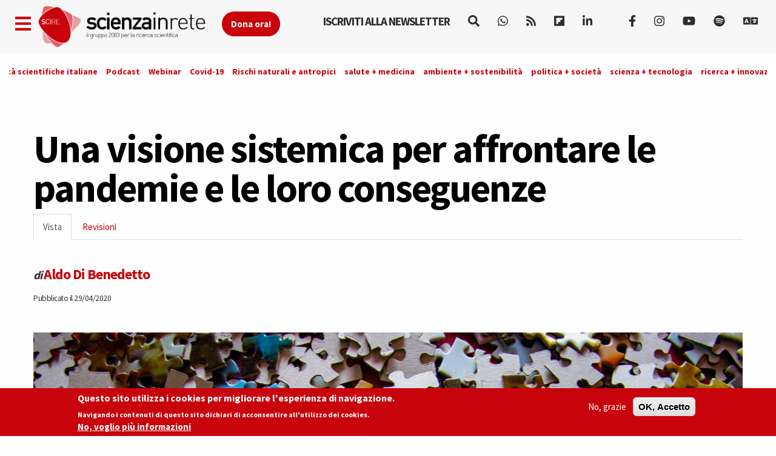

--- FILE ---
content_type: text/html; charset=utf-8
request_url: https://www.scienzainrete.it/articolo/visione-sistemica-affrontare-le-pandemie-e-le-loro-conseguenze/aldo-di-benedetto/2020-04-29
body_size: 16958
content:
<!DOCTYPE html>
<html lang="it" dir="ltr" prefix="content: http://purl.org/rss/1.0/modules/content/ dc: http://purl.org/dc/terms/ foaf: http://xmlns.com/foaf/0.1/ rdfs: http://www.w3.org/2000/01/rdf-schema# sioc: http://rdfs.org/sioc/ns# sioct: http://rdfs.org/sioc/types# skos: http://www.w3.org/2004/02/skos/core# xsd: http://www.w3.org/2001/XMLSchema#">
<head>
  <link rel="profile" href="https://www.w3.org/1999/xhtml/vocab" />
  <link rel="alternate" type="application/rss+xml" href="https://www.scienzainrete.it/rss" />

  <meta charset="utf-8">
  <meta name="viewport" content="width=device-width, initial-scale=1.0">
  <meta http-equiv="Content-Type" content="text/html; charset=utf-8" />
<link rel="apple-touch-icon" sizes="57x57" href="/files/favicons/apple-touch-icon-57x57.png"/>
<link rel="apple-touch-icon" sizes="60x60" href="/files/favicons/apple-touch-icon-60x60.png"/>
<link rel="apple-touch-icon" sizes="72x72" href="/files/favicons/apple-touch-icon-72x72.png"/>
<link rel="apple-touch-icon" sizes="76x76" href="/files/favicons/apple-touch-icon-76x76.png"/>
<link rel="apple-touch-icon" sizes="114x114" href="/files/favicons/apple-touch-icon-114x114.png"/>
<link rel="apple-touch-icon" sizes="120x120" href="/files/favicons/apple-touch-icon-120x120.png"/>
<link rel="apple-touch-icon" sizes="144x144" href="/files/favicons/apple-touch-icon-144x144.png"/>
<link rel="apple-touch-icon" sizes="152x152" href="/files/favicons/apple-touch-icon-152x152.png"/>
<link rel="apple-touch-icon" sizes="180x180" href="/files/favicons/apple-touch-icon-180x180.png"/>
<link rel="icon" type="image/png" href="/files/favicons/favicon-32x32.png" sizes="32x32"/>
<link rel="icon" type="image/png" href="/files/favicons/android-chrome-192x192.png" sizes="192x192"/>
<link rel="icon" type="image/png" href="/files/favicons/favicon-16x16.png" sizes="16x16"/>
<link rel="manifest" href="/files/favicons/manifest.json"/>
<link rel="mask-icon" href="/files/favicons/safari-pinned-tab.svg" color="#c9020b"/>
<meta name="msapplication-TileColor" content="#da532c"/>
<meta name="msapplication-TileImage" content="/files/favicons/mstile-144x144.png"/>
<meta name="theme-color" content="#ffffff"/>
<script type="text/x-mathjax-config">
MathJax.Hub.Config({
  extensions: ['tex2jax.js'],
  jax: ['input/TeX','output/HTML-CSS'],
  tex2jax: {
    inlineMath: [ ['$','$'], ['\\(','\\)'] ],
    processEscapes: true,
    processClass: 'tex2jax',
    ignoreClass: 'html'
  },
  showProcessingMessages: false,
  messageStyle: 'none'
});
</script><script type="application/ld+json">{
    "@context": "https://schema.org",
    "@graph": [
        {
            "@type": "NewsArticle",
            "author": {
                "@type": "Person",
                "name": "Aldo Di Benedetto"
            },
            "publisher": {
                "@type": "Organization",
                "name": "Scienza in rete",
                "url": "https://www.scienzainrete.it",
                "logo": {
                    "@type": "ImageObject",
                    "url": "https://www.scienzainrete.it/files/logo-01_3.png"
                }
            },
            "image": {
                "@type": "ImageObject",
                "representativeOfPage": "True",
                "url": "http://www.scienzainrete.it/files/styles/molto_grande/public/assorted-puzzle-game-1586951.jpg?itok=0e2lccD7"
            },
            "mainEntityOfPage": "https://www.scienzainrete.it/articolo/visione-sistemica-affrontare-le-pandemie-e-le-loro-conseguenze/aldo-di-benedetto/2020-04-29"
        }
    ]
}</script>
<meta name="description" content="La tempesta sanitaria mondiale, emersa con l’attuale pandemia da virus Sars-Cov-2, esprime la quintessenza di una crisi ecologica e sanitaria convergenti, che ha colpito inesorabilmente tutti gli stati, in particolare il nord dell’Italia." />
<meta name="keywords" content="Ambiente, Salute, Società" />
<meta name="robots" content="follow, index" />
<meta name="news_keywords" content="Ambiente, Salute, Società" />
<meta name="rating" content="general" />
<meta name="generator" content="Drupal 7 (https://www.drupal.org)" />
<link rel="image_src" href="https://www.scienzainrete.it/files/assorted-puzzle-game-1586951.jpg" />
<link rel="canonical" href="https://www.scienzainrete.it/articolo/visione-sistemica-affrontare-le-pandemie-e-le-loro-conseguenze/aldo-di-benedetto/2020-04-29" />
<link rel="shortlink" href="https://www.scienzainrete.it/node/18888" />
<meta http-equiv="content-language" content="it" />
<meta property="fb:app_id" content="166435043758" />
<meta property="og:site_name" content="Scienza in rete" />
<meta property="og:type" content="article" />
<meta property="og:title" content="Una visione sistemica per affrontare le pandemie e le loro conseguenze" />
<meta property="og:url" content="https://www.scienzainrete.it/articolo/visione-sistemica-affrontare-le-pandemie-e-le-loro-conseguenze/aldo-di-benedetto/2020-04-29" />
<meta property="og:description" content="La tempesta sanitaria mondiale, emersa con l’attuale pandemia da virus Sars-Cov-2, esprime la quintessenza di una crisi ecologica e sanitaria convergenti, che ha colpito inesorabilmente tutti gli stati, in particolare il nord dell’Italia." />
<meta property="og:updated_time" content="2023-02-15T10:17:40+01:00" />
<meta property="og:image" content="http://www.scienzainrete.it/files/styles/molto_grande/public/assorted-puzzle-game-1586951.jpg?itok=0e2lccD7" />
<meta property="og:image:secure_url" content="https://www.scienzainrete.it/files/styles/molto_grande/public/assorted-puzzle-game-1586951.jpg?itok=0e2lccD7" />
<meta name="twitter:card" content="summary" />
<meta name="twitter:url" content="https://www.scienzainrete.it/articolo/visione-sistemica-affrontare-le-pandemie-e-le-loro-conseguenze/aldo-di-benedetto/2020-04-29" />
<meta name="twitter:title" content="Una visione sistemica per affrontare le pandemie e le loro conseguenze" />
<meta name="twitter:description" content="La tempesta sanitaria mondiale, emersa con l’attuale pandemia da virus Sars-Cov-2, esprime la quintessenza di una crisi ecologica e sanitaria convergenti, che ha colpito inesorabilmente tutti gli" />
<meta property="article:author" content="Aldo Di Benedetto" />
<meta property="article:tag" content="Ambiente" />
<meta property="article:tag" content="Salute" />
<meta property="article:tag" content="Società" />
<meta property="article:published_time" content="2020-04-29T07:31:17+02:00" />
<meta property="article:modified_time" content="2023-02-15T10:17:40+01:00" />

<!-- Facebook Pixel Code -->
<script type='text/javascript'>
!function(f,b,e,v,n,t,s){if(f.fbq)return;n=f.fbq=function(){n.callMethod?
n.callMethod.apply(n,arguments):n.queue.push(arguments)};if(!f._fbq)f._fbq=n;
n.push=n;n.loaded=!0;n.version='2.0';n.queue=[];t=b.createElement(e);t.async=!0;
t.src=v;s=b.getElementsByTagName(e)[0];s.parentNode.insertBefore(t,s)}(window,
document,'script','https://connect.facebook.net/en_US/fbevents.js');
</script>
<!-- End Facebook Pixel Code -->
<script type='text/javascript'>
  fbq('init', '123237676062520', [], {
    "agent": "pldrupal-7-7.97"
});
</script><script type='text/javascript'>
  fbq('track', 'PageView', []);
</script>
<!-- Facebook Pixel Code -->
<noscript>
<img height="1" width="1" style="display:none" alt="fbpx"
src="https://www.facebook.com/tr?id=123237676062520&ev=PageView&noscript=1" />
</noscript>
<!-- End Facebook Pixel Code -->
  <title>Una visione sistemica per affrontare le pandemie e le loro conseguenze | Scienza in rete</title>
  <style>
@import url("https://www.scienzainrete.it/modules/system/system.base.css?t638o2");
</style>
<style>
@import url("https://www.scienzainrete.it/modules/field/theme/field.css?t638o2");
@import url("https://www.scienzainrete.it/sites/all/modules/google_cse/google_cse.css?t638o2");
@import url("https://www.scienzainrete.it/modules/node/node.css?t638o2");
@import url("https://www.scienzainrete.it/sites/all/modules/calendar/css/calendar_multiday.css?t638o2");
@import url("https://www.scienzainrete.it/sites/all/modules/views/css/views.css?t638o2");
@import url("https://www.scienzainrete.it/sites/all/modules/ckeditor/css/ckeditor.css?t638o2");
</style>
<style media="screen">
@import url("https://www.scienzainrete.it/sites/all/modules/reading_progress_bar/css/reading_progress_bar.css?t638o2");
</style>
<style media="screen">progress.reading-progress-bar{color:#c9020b;height:3px;background-color:transparent;border:none;}progress.reading-progress-bar::-webkit-progress-value{background-color:#c9020b;}progress.reading-progress-bar::-moz-progress-bar{background-color:#c9020b;}progress.reading-progress-bar::-webkit-progress-bar{background-color:transparent;}
</style>
<style>
@import url("https://www.scienzainrete.it/sites/all/modules/ctools/css/ctools.css?t638o2");
@import url("https://www.scienzainrete.it/sites/all/modules/lightbox2/css/lightbox.css?t638o2");
@import url("https://www.scienzainrete.it/sites/all/modules/eu_cookie_compliance/css/eu_cookie_compliance.css?t638o2");
@import url("https://www.scienzainrete.it/sites/all/modules/ajax_loader/css/throbber-general.css?t638o2");
@import url("https://www.scienzainrete.it/sites/all/modules/ajax_loader/css/three-bounce.css?t638o2");
@import url("https://www.scienzainrete.it/sites/all/libraries/mmenu/main/src/css/jquery.mmenu.all.css?t638o2");
@import url("https://www.scienzainrete.it/sites/all/libraries/mmenu/icomoon/icomoon.css?t638o2");
@import url("https://www.scienzainrete.it/sites/all/modules/demade/mmenu/css/mm-scire.css?t638o2");
@import url("https://www.scienzainrete.it/files/ctools/css/8eca01383724d7ac5ad2d88478a50090.css?t638o2");
</style>
<link type="text/css" rel="stylesheet" href="https://cdn.jsdelivr.net/combine/npm/bootswatch@3.4.1/cosmo/bootstrap.min.css,npm/bootswatch@3.4.1/cosmo/bootstrap.min.css" media="all" />
<link type="text/css" rel="stylesheet" href="https://cdn.jsdelivr.net/npm/@unicorn-fail/drupal-bootstrap-styles@0.0.2/dist/3.3.1/7.x-3.x/drupal-bootstrap.css" media="all" />
<style>
@import url("https://www.scienzainrete.it/sites/all/themes/scire_bootstrap/css/style.css?t638o2");
</style>
  <link href="https://fonts.googleapis.com/css?family=Comfortaa" rel="stylesheet">
  <!-- HTML5 element support for IE6-8 -->
  <!--[if lt IE 9]>
    <script src="https://cdn.jsdelivr.net/html5shiv/3.7.3/html5shiv-printshiv.min.js"></script>
  <![endif]-->
  <!-- Global site tag (gtag.js) - Google Analytics -->
<script async src="https://www.googletagmanager.com/gtag/js?id=G-BB33F7RRWL"></script>
<script>
  window.dataLayer = window.dataLayer || [];
  function gtag(){dataLayer.push(arguments);}
  gtag('js', new Date());

  gtag('config', 'G-BB33F7RRWL');
</script>
  <script src="https://www.scienzainrete.it/files/js/js_LQgbblu7c_h9KRpOCcRbLj7L_JQNpJjwmFjpnR-asO8.js"></script>
<script src="https://www.scienzainrete.it/files/js/js_s5koNMBdK4BqfHyHNPWCXIL2zD0jFcPyejDZsryApj0.js"></script>
<script src="https://www.scienzainrete.it/files/js/js_wjF7BtyX6toqhTOmp5jE5oltQakhgq4xferoctCuFZw.js"></script>
<script src="https://cdn.jsdelivr.net/bootstrap/3.3.5/js/bootstrap.min.js"></script>
<script src="https://www.scienzainrete.it/files/js/js_7U1Wi9aUkCSZfb8-VWNoZg-u3eiOZk895BgYZzW9EaE.js"></script>
<script src="https://www.scienzainrete.it/files/js/js_tZLTxsJ_nVUPv4T3DVsP6WW32oM7N5p8KmEy3wNUfEg.js"></script>
<script src="https://www.scienzainrete.it/files/googleanalytics/js?t638o2"></script>
<script>window.dataLayer = window.dataLayer || [];function gtag(){dataLayer.push(arguments)};gtag("js", new Date());gtag("set", "developer_id.dMDhkMT", true);gtag("config", "G-294095521", {"data_pubblicazione":"2020-04-29","autori":"Aldo Di Benedetto","sezione":"Covid-19","groups":"default","anonymize_ip":true,"page_path":location.pathname + location.search + location.hash,"link_attribution":true,"allow_ad_personalization_signals":false});(function(w,d,s,l,i){w[l]=w[l]||[];w[l].push({'gtm.start':
new Date().getTime(),event:'gtm.js'});var f=d.getElementsByTagName(s)[0],
j=d.createElement(s),dl=l!='dataLayer'?'&l='+l:'';j.async=true;j.src=
'//www.googletagmanager.com/gtm.js?id='+i+dl;f.parentNode.insertBefore(j,f);
})(window,document,'script','dataLayer','GTM-NHMGCG');</script>
<script src="https://www.scienzainrete.it/files/js/js_B29YcOWJ5TZQAkZpRYUJ-c00l2vJTag9msifXVUlSnE.js"></script>
<script>var _paq = _paq || [];(function(){var u=(("https:" == document.location.protocol) ? "https://matomo.stage-zadig.it/" : "http://matomo.stage-zadig.it/");_paq.push(["setSiteId", "2"]);_paq.push(["setTrackerUrl", u+"matomo.php"]);_paq.push(["setDoNotTrack", 1]);_paq.push(["trackPageView"]);_paq.push(["setIgnoreClasses", ["no-tracking","colorbox"]]);_paq.push(["enableLinkTracking"]);var d=document,g=d.createElement("script"),s=d.getElementsByTagName("script")[0];g.type="text/javascript";g.defer=true;g.async=true;g.src=u+"matomo.js";s.parentNode.insertBefore(g,s);})();</script>
<script src="https://www.scienzainrete.it/files/js/js_N23fS6ooC-uvOJ2j7mtuBbVQeGAvoXnACb9oAiqrOPE.js"></script>
<script src="https://cdnjs.cloudflare.com/ajax/libs/mathjax/2.7.0/MathJax.js?config=TeX-AMS-MML_HTMLorMML"></script>
<script src="https://www.scienzainrete.it/files/js/js_nnrDLPtEwjhykCqln7w2F5sUqrw67-r2DkNQYFwfowc.js"></script>
<script src="https://www.scienzainrete.it/files/js/js_yFxnr9ekowPwcc7Lx3BmhtClTCEjkI9ekSBXn5DkoEQ.js"></script>
<script src="https://www.scienzainrete.it/files/js/js_mBQQnv2jfT7hV2YFgICrM1KFECoRoI4UlzREm5pJWyg.js"></script>
<script>jQuery.extend(Drupal.settings, {"basePath":"\/","pathPrefix":"","setHasJsCookie":0,"ajaxPageState":{"theme":"scire_bootstrap","theme_token":"iQmAVmiuJOFYSeZSE3xJz7BBIowVA7vuQl3vAfdFN6A","jquery_version":"1.10","js":{"sites\/all\/modules\/reading_progress_bar\/js\/reading_progress_bar.js":1,"sites\/all\/modules\/views_infinite_scroll\/views-infinite-scroll.js":1,"0":1,"sites\/all\/modules\/eu_cookie_compliance\/js\/eu_cookie_compliance.min.js":1,"sites\/all\/modules\/ajax_loader\/js\/ajax-loader.js":1,"https:\/\/use.fontawesome.com\/releases\/v5.11.2\/js\/all.js":1,"https:\/\/use.fontawesome.com\/releases\/v5.11.2\/js\/v4-shims.js":1,"sites\/all\/themes\/bootstrap\/js\/bootstrap.js":1,"public:\/\/google_tag\/language\/google_tag.it.script.js":1,"sites\/all\/modules\/jquery_update\/replace\/jquery\/1.10\/jquery.min.js":1,"misc\/jquery-extend-3.4.0.js":1,"misc\/jquery-html-prefilter-3.5.0-backport.js":1,"misc\/jquery.once.js":1,"misc\/drupal.js":1,"sites\/all\/modules\/eu_cookie_compliance\/js\/jquery.cookie-1.4.1.min.js":1,"sites\/all\/modules\/jquery_update\/replace\/misc\/jquery.form.min.js":1,"misc\/ajax.js":1,"sites\/all\/modules\/jquery_update\/js\/jquery_update.js":1,"https:\/\/cdn.jsdelivr.net\/bootstrap\/3.3.5\/js\/bootstrap.min.js":1,"sites\/all\/modules\/google_cse\/google_cse.js":1,"sites\/all\/modules\/mathjax\/mathjax.js":1,"public:\/\/languages\/it_ApRKXcKOVfSvtOZK_Rq1L4lVkwe-AdGOvDBynet6lBY.js":1,"sites\/all\/modules\/lightbox2\/js\/auto_image_handling.js":1,"sites\/all\/modules\/lightbox2\/js\/lightbox_video.js":1,"sites\/all\/modules\/lightbox2\/js\/lightbox.js":1,"sites\/all\/modules\/views_load_more\/views_load_more.js":1,"sites\/all\/modules\/views\/js\/base.js":1,"sites\/all\/themes\/bootstrap\/js\/misc\/_progress.js":1,"sites\/all\/modules\/views\/js\/ajax_view.js":1,"sites\/all\/modules\/google_analytics\/googleanalytics.js":1,"https:\/\/www.scienzainrete.it\/files\/googleanalytics\/js?t638o2":1,"1":1,"sites\/all\/modules\/google_analytics_et\/js\/google_analytics_et.js":1,"sites\/all\/modules\/matomo\/matomo.js":1,"2":1,"sites\/all\/modules\/field_group\/field_group.js":1,"https:\/\/cdnjs.cloudflare.com\/ajax\/libs\/mathjax\/2.7.0\/MathJax.js?config=TeX-AMS-MML_HTMLorMML":1,"sites\/all\/modules\/mmenu\/js\/mmenu.js":1,"sites\/all\/libraries\/mmenu\/hammer\/hammer.js":1,"sites\/all\/libraries\/mmenu\/jquery.hammer\/jquery.hammer.js":1,"sites\/all\/libraries\/mmenu\/main\/src\/js\/jquery.mmenu.min.all.js":1,"sites\/all\/themes\/scire_bootstrap\/js\/fadescroll.js":1,"sites\/all\/themes\/bootstrap\/js\/misc\/ajax.js":1,"sites\/all\/themes\/bootstrap\/js\/modules\/views\/js\/ajax_view.js":1},"css":{"modules\/system\/system.base.css":1,"modules\/field\/theme\/field.css":1,"sites\/all\/modules\/google_cse\/google_cse.css":1,"modules\/node\/node.css":1,"sites\/all\/modules\/calendar\/css\/calendar_multiday.css":1,"sites\/all\/modules\/views\/css\/views.css":1,"sites\/all\/modules\/ckeditor\/css\/ckeditor.css":1,"sites\/all\/modules\/reading_progress_bar\/css\/reading_progress_bar.css":1,"0":1,"sites\/all\/modules\/ctools\/css\/ctools.css":1,"sites\/all\/modules\/lightbox2\/css\/lightbox.css":1,"sites\/all\/modules\/eu_cookie_compliance\/css\/eu_cookie_compliance.css":1,"sites\/all\/modules\/ajax_loader\/css\/throbber-general.css":1,"sites\/all\/modules\/ajax_loader\/css\/three-bounce.css":1,"sites\/all\/libraries\/mmenu\/main\/src\/css\/jquery.mmenu.all.css":1,"sites\/all\/libraries\/mmenu\/icomoon\/icomoon.css":1,"sites\/all\/modules\/demade\/mmenu\/css\/mm-scire.css":1,"public:\/\/ctools\/css\/8eca01383724d7ac5ad2d88478a50090.css":1,"https:\/\/cdn.jsdelivr.net\/combine\/npm\/bootswatch@3.4.1\/cosmo\/bootstrap.min.css,npm\/bootswatch@3.4.1\/cosmo\/bootstrap.min.css":1,"https:\/\/cdn.jsdelivr.net\/npm\/@unicorn-fail\/drupal-bootstrap-styles@0.0.2\/dist\/3.3.1\/7.x-3.x\/drupal-bootstrap.css":1,"sites\/all\/themes\/scire_bootstrap\/css\/style.css":1}},"googleCSE":{"cx":"007946840391447804119:gp4_b0kd4bu","resultsWidth":100,"domain":"www.google.com","showWaterMark":0},"lightbox2":{"rtl":"0","file_path":"\/(\\w\\w\/)public:\/","default_image":"\/sites\/all\/modules\/lightbox2\/images\/brokenimage.jpg","border_size":10,"font_color":"000","box_color":"fff","top_position":"","overlay_opacity":"0.8","overlay_color":"000","disable_close_click":1,"resize_sequence":0,"resize_speed":400,"fade_in_speed":400,"slide_down_speed":600,"use_alt_layout":0,"disable_resize":0,"disable_zoom":0,"force_show_nav":0,"show_caption":true,"loop_items":0,"node_link_text":"View Image Details","node_link_target":0,"image_count":"Image !current of !total","video_count":"Video !current of !total","page_count":"Page !current of !total","lite_press_x_close":"press \u003Ca href=\u0022#\u0022 onclick=\u0022hideLightbox(); return FALSE;\u0022\u003E\u003Ckbd\u003Ex\u003C\/kbd\u003E\u003C\/a\u003E to close","download_link_text":"","enable_login":false,"enable_contact":false,"keys_close":"c x 27","keys_previous":"p 37","keys_next":"n 39","keys_zoom":"z","keys_play_pause":"32","display_image_size":"original","image_node_sizes":"(\\.thumbnail)","trigger_lightbox_classes":"img.inline,img.thumbnail, img.image-thumbnail","trigger_lightbox_group_classes":"","trigger_slideshow_classes":"","trigger_lightframe_classes":"","trigger_lightframe_group_classes":"","custom_class_handler":0,"custom_trigger_classes":"","disable_for_gallery_lists":1,"disable_for_acidfree_gallery_lists":true,"enable_acidfree_videos":true,"slideshow_interval":5000,"slideshow_automatic_start":true,"slideshow_automatic_exit":true,"show_play_pause":true,"pause_on_next_click":false,"pause_on_previous_click":true,"loop_slides":false,"iframe_width":600,"iframe_height":400,"iframe_border":1,"enable_video":1,"useragent":"Mozilla\/5.0 (Macintosh; Intel Mac OS X 10_15_7) AppleWebKit\/537.36 (KHTML, like Gecko) Chrome\/131.0.0.0 Safari\/537.36; ClaudeBot\/1.0; +claudebot@anthropic.com)","flvPlayer":"\/player.swf","flvFlashvars":""},"field_group":{"hidden":"full","fieldset":"full"},"views_infinite_scroll":{"img_path":"https:\/\/www.scienzainrete.it\/sites\/all\/modules\/views_infinite_scroll\/images\/ajax-loader.gif","scroll_threshold":200},"views":{"ajax_path":"\/views\/ajax","ajaxViews":{"views_dom_id:320396a8a2bee6874eb2b23658dba698":{"view_name":"nodi_infiniti","view_display_id":"block","view_args":"18888","view_path":"node\/18888","view_base_path":null,"view_dom_id":"320396a8a2bee6874eb2b23658dba698","pager_element":0}}},"urlIsAjaxTrusted":{"\/views\/ajax":true,"\/search\/google":true},"better_exposed_filters":{"views":{"nodi_infiniti":{"displays":{"block":{"filters":[]}}}}},"mmenu":{"mmenu_left":{"enabled":"1","title":"Left menu","name":"mmenu_left","blocks":[{"module_delta":"block|110","menu_parameters":{"min_depth":"1"},"title":"Iscriviti alla newsletter di Scienzainrete.it","collapsed":"0","wrap":"0","module":"block","delta":"110"},{"module_delta":"system|main-menu","menu_parameters":{"min_depth":"1"},"title":"Naviga","collapsed":"0","wrap":"0","module":"system","delta":"main-menu"},{"module_delta":"menu|menu-trend-topics","menu_parameters":{"min_depth":"1"},"title":"","collapsed":"0","wrap":"0","module":"menu","delta":"menu-trend-topics"},{"module_delta":"views|-exp-cerca-page","menu_parameters":{"min_depth":"1"},"title":"Cerca sul sito","collapsed":"0","wrap":"0","module":"views","delta":"-exp-cerca-page"}],"options":{"classes":"mm-scire","effects":[],"slidingSubmenus":true,"clickOpen":{"open":false,"selector":""},"counters":{"add":false,"update":false},"dragOpen":{"open":true,"pageNode":"body","threshold":100,"maxStartPos":50},"footer":{"add":true,"content":"","title":"Copyright Scienzainrete \u00a92020","update":true},"header":{"add":false,"content":"","title":"Scienza in Rete","update":true},"labels":{"collapse":false},"offCanvas":{"enabled":true,"modal":false,"moveBackground":true,"position":"left","zposition":"front"},"searchfield":{"add":false,"addTo":"menu","search":false,"placeholder":"Cerca","noResults":"No results found.","showLinksOnly":true}},"configurations":{"clone":false,"preventTabbing":false,"panelNodetype":"div, ul, ol","transitionDuration":400,"classNames":{"label":"Label","panel":"Panel","selected":"Selected","buttonbars":{"buttonbar":"anchors"},"counters":{"counter":"Counter"},"fixedElements":{"fixedTop":"FixedTop","fixedBottom":"FixedBottom"},"footer":{"panelFooter":"Footer"},"header":{"panelHeader":"Header","panelNext":"Next","panelPrev":"Prev"},"labels":{"collapsed":"Collapsed"},"toggles":{"toggle":"Toggle","check":"Check"}},"dragOpen":{"width":{"perc":0.8,"min":140,"max":440},"height":{"perc":0.8,"min":140,"max":880}},"offCanvas":{"menuInjectMethod":"prepend","menuWrapperSelector":"body","pageNodetype":"div","pageSelector":"body \u003E div"}},"custom":[],"position":"left"}},"eu_cookie_compliance":{"cookie_policy_version":"1.2.0","popup_enabled":1,"popup_agreed_enabled":0,"popup_hide_agreed":0,"popup_clicking_confirmation":false,"popup_scrolling_confirmation":false,"popup_html_info":"\u003Cdiv class=\u0022eu-cookie-compliance-banner eu-cookie-compliance-banner-info eu-cookie-compliance-banner--opt-out\u0022\u003E\n  \u003Cdiv class=\u0022popup-content info\u0022\u003E\n        \u003Cdiv id=\u0022popup-text\u0022\u003E\n      \u003Ch2\u003EQuesto sito utilizza i cookies per migliorare l\u0027esperienza di navigazione.\u003C\/h2\u003E\u003Cp\u003ENavigando i contenuti di questo sito dichiari di acconsentire all\u0027utilizzo dei cookies.\u003C\/p\u003E              \u003Cbutton type=\u0022button\u0022 class=\u0022find-more-button eu-cookie-compliance-more-button\u0022\u003ENo, voglio pi\u00f9 informazioni\u003C\/button\u003E\n          \u003C\/div\u003E\n    \n    \u003Cdiv id=\u0022popup-buttons\u0022 class=\u0022\u0022\u003E\n            \u003Cbutton type=\u0022button\u0022 class=\u0022decline-button eu-cookie-compliance-secondary-button\u0022\u003ENo, grazie\u003C\/button\u003E\n              \u003Cbutton type=\u0022button\u0022 class=\u0022agree-button eu-cookie-compliance-default-button\u0022 \u003EOK, Accetto\u003C\/button\u003E\n          \u003C\/div\u003E\n  \u003C\/div\u003E\n\u003C\/div\u003E","use_mobile_message":false,"mobile_popup_html_info":"\u003Cdiv class=\u0022eu-cookie-compliance-banner eu-cookie-compliance-banner-info eu-cookie-compliance-banner--opt-out\u0022\u003E\n  \u003Cdiv class=\u0022popup-content info\u0022\u003E\n        \u003Cdiv id=\u0022popup-text\u0022\u003E\n      \u003Ch2\u003EWe use cookies on this site to enhance your user experience\u003C\/h2\u003E\u003Cp\u003EBy tapping the Accept button, you agree to us doing so.\u003C\/p\u003E              \u003Cbutton type=\u0022button\u0022 class=\u0022find-more-button eu-cookie-compliance-more-button\u0022\u003ENo, voglio pi\u00f9 informazioni\u003C\/button\u003E\n          \u003C\/div\u003E\n    \n    \u003Cdiv id=\u0022popup-buttons\u0022 class=\u0022\u0022\u003E\n            \u003Cbutton type=\u0022button\u0022 class=\u0022decline-button eu-cookie-compliance-secondary-button\u0022\u003ENo, grazie\u003C\/button\u003E\n              \u003Cbutton type=\u0022button\u0022 class=\u0022agree-button eu-cookie-compliance-default-button\u0022 \u003EOK, Accetto\u003C\/button\u003E\n          \u003C\/div\u003E\n  \u003C\/div\u003E\n\u003C\/div\u003E\n","mobile_breakpoint":"768","popup_html_agreed":"\u003Cdiv\u003E\n  \u003Cdiv class=\u0022popup-content agreed\u0022\u003E\n    \u003Cdiv id=\u0022popup-text\u0022\u003E\n      \u003Ch2\u003EThank you for accepting cookies\u003C\/h2\u003E\u003Cp\u003EYou can now hide this message or find out more about cookies.\u003C\/p\u003E    \u003C\/div\u003E\n    \u003Cdiv id=\u0022popup-buttons\u0022\u003E\n      \u003Cbutton type=\u0022button\u0022 class=\u0022hide-popup-button eu-cookie-compliance-hide-button\u0022\u003EHide\u003C\/button\u003E\n              \u003Cbutton type=\u0022button\u0022 class=\u0022find-more-button eu-cookie-compliance-more-button-thank-you\u0022 \u003EMore info\u003C\/button\u003E\n          \u003C\/div\u003E\n  \u003C\/div\u003E\n\u003C\/div\u003E","popup_use_bare_css":false,"popup_height":"auto","popup_width":"100%","popup_delay":1000,"popup_link":"https:\/\/www.zadig.it\/privacy-policy\/","popup_link_new_window":1,"popup_position":null,"fixed_top_position":1,"popup_language":"it","store_consent":true,"better_support_for_screen_readers":0,"reload_page":1,"domain":"","domain_all_sites":0,"popup_eu_only_js":0,"cookie_lifetime":"1","cookie_session":false,"disagree_do_not_show_popup":0,"method":"opt_out","allowed_cookies":"","withdraw_markup":"\u003Cbutton type=\u0022button\u0022 class=\u0022eu-cookie-withdraw-tab\u0022\u003EPrivacy settings\u003C\/button\u003E\n\u003Cdiv class=\u0022eu-cookie-withdraw-banner\u0022\u003E\n  \u003Cdiv class=\u0022popup-content info\u0022\u003E\n    \u003Cdiv id=\u0022popup-text\u0022\u003E\n      \u003Ch2\u003EWe use cookies on this site to enhance your user experience\u003C\/h2\u003E\u003Cp\u003EYou have given your consent for us to set cookies.\u003C\/p\u003E    \u003C\/div\u003E\n    \u003Cdiv id=\u0022popup-buttons\u0022\u003E\n      \u003Cbutton type=\u0022button\u0022 class=\u0022eu-cookie-withdraw-button\u0022\u003EWithdraw consent\u003C\/button\u003E\n    \u003C\/div\u003E\n  \u003C\/div\u003E\n\u003C\/div\u003E\n","withdraw_enabled":false,"withdraw_button_on_info_popup":0,"cookie_categories":[],"cookie_categories_details":[],"enable_save_preferences_button":1,"cookie_name":"accettazione_biscotti","cookie_value_disagreed":"0","cookie_value_agreed_show_thank_you":"1","cookie_value_agreed":"2","containing_element":"body","automatic_cookies_removal":1,"close_button_action":"close_banner"},"googleanalytics":{"account":["G-294095521"],"trackOutbound":1,"trackMailto":1,"trackDownload":1,"trackDownloadExtensions":"7z|aac|arc|arj|asf|asx|avi|bin|csv|doc|exe|flv|gif|gz|gzip|hqx|jar|jpe?g|js|mp(2|3|4|e?g)|mov(ie)?|msi|msp|pdf|phps|png|ppt|qtm?|ra(m|r)?|sea|sit|tar|tgz|torrent|txt|wav|wma|wmv|wpd|xls|xml|z|zip|epub|mobi|svg","trackDomainMode":1,"trackUrlFragments":1},"googleAnalyticsETSettings":{"selectors":[{"event":"mousedown","selector":"a","category":"main navigation","action":"click","label":"!test","value":0,"noninteraction":true},{"event":"mousedown","selector":"#page-title","category":"main navigation","action":"click","label":"!test","value":0,"noninteraction":true,"options":{"trackOnce":true}},{"event":"mousedown","selector":"a#logo","category":"Home Link","action":"click","label":"Logo","value":0,"noninteraction":true},{"event":"mousedown","selector":"div","category":"Home Link","action":"Scienza in rete","label":"test","value":0,"noninteraction":true},{"event":"blur","selector":"#edit-name","category":"[TEST] blurred from the user login username\/email input field.","action":"BLUR","label":"!test","value":0,"noninteraction":true}],"settings":{"debug":true}},"matomo":{"trackMailto":1},"ckeditor":{"theme":"fake"},"ajaxThrobber":{"markup":"\u003Cdiv class=\u0022ajax-throbber sk-three-bounce\u0022\u003E\n              \u003Cdiv class=\u0022sk-child sk-bounce1\u0022\u003E\u003C\/div\u003E\n              \u003Cdiv class=\u0022sk-child sk-bounce2\u0022\u003E\u003C\/div\u003E\n              \u003Cdiv class=\u0022sk-child sk-bounce3\u0022\u003E\u003C\/div\u003E\n            \u003C\/div\u003E","hideAjaxMessage":1},"bootstrap":{"anchorsFix":"0","anchorsSmoothScrolling":"0","formHasError":1,"popoverEnabled":1,"popoverOptions":{"animation":1,"html":0,"placement":"right","selector":"","trigger":"click","triggerAutoclose":1,"title":"","content":"","delay":0,"container":"body"},"tooltipEnabled":1,"tooltipOptions":{"animation":1,"html":0,"placement":"auto left","selector":"","trigger":"hover focus","delay":0,"container":"body"}}});</script>
</head>
<body class="navbar-is-fixed-top html not-front not-logged-in no-sidebars page-node page-node- page-node-18888 node-type-articolo i18n-it">
  <div id="skip-link">
    <a href="#main-content" class="element-invisible element-focusable">Skip to main content</a>
  </div>
    <div class="region region-page-top">
    <noscript aria-hidden="true"><iframe src="https://www.googletagmanager.com/ns.html?id=GTM-NHMGCG" height="0" width="0" style="display:none;visibility:hidden"></iframe></noscript>  </div>
  <header id="navbar" role="banner" class="navbar navbar-fixed-top navbar-default">
	<div class="container">
		<div class="navbar-header">
			<a class="navbar-btn pull-left apri-menu" href="#mmenu_left"><i class="fa fa-bars" aria-hidden="true"></i></a>
							<a class="logo navbar-btn pull-left" href="/" title="Home">
					<img src="https://www.scienzainrete.it/files/logo-01_3.png" alt="Home" />
				</a>
				<a id="sostieni-button-top" href="https://donate.scienzainrete.it"><strong>Dona ora!</strong></i></a>
			
					</div>

		<div class="navbar-collapse collapse" id="navbar-collapse">
			<nav role="navigation">
				<ul class="menu nav navbar-nav">
					<li class="leaf"><a data-toggle="tooltip" data-placement="bottom" href="https://www.scienzainrete.it/newsletter_scire"><strong>Iscriviti alla newsletter</strong></i></a>
					<li class="leaf"><a data-toggle="tooltip" data-placement="bottom" href="/search/google" title="Cerca nel sito"><i class="fa fa-search" aria-hidden="true"></i></a></li>
					<li class="leaf"><a data-toggle="tooltip" data-placement="bottom" href="https://whatsapp.com/channel/0029VakGH939Bb5pd8UqXx1h" target="_blank" title="whatsapp"><i class="fa fa-whatsapp"></i></a></li>
					<li class="leaf"><a data-toggle="tooltip" data-placement="bottom" href="/rss" target="_blank" title="RSS"><i class="fa fa-rss"></i></a></li>
					<li class="leaf"><a data-toggle="tooltip" data-placement="bottom" href="https://flipboard.com/@Scienzainrete" target="_blank" title="Flipboard"><i class="fab fa-flipboard"></i></a></li>
					<li class="leaf"><a data-toggle="tooltip" data-placement="bottom" href="https://www.linkedin.com/company/scienza-in-rete/" target="_blank" title="Linkedin"><i class="fa fa-linkedin"></i></a></li>
					<li class="leaf"><a data-toggle="tooltip" data-placement="bottom" href="https://bsky.app/profile/scienzainrete.bsky.social" target="_blank" title="Bluesky"><i class="fa-brands fa-bluesky"></i></a></li>
					<li class="leaf"><a data-toggle="tooltip" data-placement="bottom" href="https://www.facebook.com/scienzainrete" target="_blank" title="FaceBook"><i class="fa fa-facebook"></i></a></li>
					<li class="leaf"><a data-toggle="tooltip" data-placement="bottom" href="https://www.instagram.com/scienzainrete" target="_blank" title="Instagram"><i class="fa fa-instagram" aria-hidden="true"></i></a></li>
					<li class="leaf"><a data-toggle="tooltip" data-placement="bottom" href="https://www.youtube.com/Scienzainrete" target="_blank" title="YouTube"><i class="fab fa-youtube"></i></a></li>
					<li class="leaf"><a data-toggle="tooltip" data-placement="bottom" href="https://open.spotify.com/show/0O4a163OjOpuPPZcbj3tPL" target="_blank" title="Spotify"><i class="fa fa-spotify"></i></a></li>
					


					


					<li class="leaf"><a data-toggle="tooltip" data-placement="bottom" href="https://www.scienceonthenet.eu" title="English version"><i class="fa fa-language" aria-hidden="true"></i></a></li>
				</ul>


			</nav>
		</div>

	</div>
</header>
	<div id="striscia-top" class="container-fluid">
		  <div class="region region-striscia-top">
    <section id="block-block-118" class="block block-block clearfix">

      
  <ul>
	<li><a href="/node/20272">Rete delle Società scientifiche italiane</a></li>
	<li><a href="/taxonomy/term/2836">Podcast</a></li>
	<li><a href="/taxonomy/term/2803">Webinar</a></li>
	<li><a href="/argomenti/covid-19">Covid-19</a></li>
	<li><a href="/argomenti/rischi-naturali-e-antropici">Rischi naturali e antropici</a></li>
	<li><a href="/argomenti/salute-medicina">salute + medicina</a></li>
	<li><a href="/argomenti/ambiente-sostenibilità">ambiente + sostenibilità</a></li>
	<li><a href="/argomenti/politica-società">politica + società</a></li>
	<li><a href="/argomenti/scienza-tecnologia">scienza + tecnologia</a></li>
	<li><a href="/argomenti/ricerca-innovazione">ricerca + innovazione</a></li>
	<li><a href="/argomenti/libri-arte">libri + arte</a></li>
</ul>

</section>
  </div>
	</div>
<div class="main-container container">

	<header role="banner" id="page-header">
		
			</header> <!-- /#page-header -->

	<div class="row">

		
		<section class="col-sm-12">
									<a id="main-content"></a>
										<h1 class="page-header">Una visione sistemica per affrontare le pandemie e le loro conseguenze</h1>
													<h2 class="element-invisible">Primary tabs</h2><ul class="tabs--primary nav nav-tabs"><li class="active"><a href="/articolo/visione-sistemica-affrontare-le-pandemie-e-le-loro-conseguenze/aldo-di-benedetto/2020-04-29" class="active">Vista<span class="element-invisible">(active tab)</span></a></li>
<li><a href="/node/18888/revisions">Revisioni</a></li>
</ul>												  <div class="region region-content">
    <section id="block-system-main" class="block block-system clearfix">

      
  <article id="node-18888" class="node node-articolo node-promoted clearfix"  about="/articolo/visione-sistemica-affrontare-le-pandemie-e-le-loro-conseguenze/aldo-di-benedetto/2020-04-29" typeof="sioc:Item foaf:Document">
            <header>
                                        <span property="dc:title" content="Una visione sistemica per affrontare le pandemie e le loro conseguenze" class="rdf-meta element-hidden"></span>                        </header>
        
<div class="field field-name-taxonomy-vocabulary-6 field-type-taxonomy-term-reference field-label-hidden">
    <div class="field-items">
          <div class="field-item even"><strong>di </strong><a href="/autori/di-benedetto/2425">Aldo Di Benedetto</a></div>
      </div>
</div><span class="submitted-by">Pubblicato il 29/04/2020</span><div class="field field-name-field-cover field-type-image field-label-hidden"><div class="field-items"><div class="field-item even"><img typeof="foaf:Image" class="img-responsive" src="https://www.scienzainrete.it/files/styles/molto_grande/public/assorted-puzzle-game-1586951.jpg?itok=hfpftXgQ" width="1600" height="1067" alt="" /><blockquote class="image-field-caption">
  <p>Crediti immagine: <a href="https://www.pexels.com/photo/assorted-puzzle-game-1586951/">Magda Ehlers/Pexels</a>. Licenza: <a href="https://www.pexels.com/license/">Pexels License</a></p></blockquote>
</div></div></div><span class="read-time">Tempo di lettura: 4 mins</span><div class="field field-name-field-modulo-substack field-type-text field-label-hidden"><div class="field-items"><div class="field-item even"><div style="text-align: center;"><iframe src="https://scienzainrete.substack.com/embed" width="480" height="200" style="border:1px solid #EEE; background:white;" frameborder="0" scrolling="no"></iframe></div></div></div></div><div class="field field-name-taxonomy-vocabulary-5 field-type-taxonomy-term-reference field-label-hidden"><div class="field-items"><div class="field-item even"><a href="/category/Indice/Problemi-globali/Ambiente" typeof="skos:Concept" property="rdfs:label skos:prefLabel" datatype="">Ambiente</a></div><div class="field-item odd"><a href="/taxonomy/term/1681" typeof="skos:Concept" property="rdfs:label skos:prefLabel" datatype="">Salute</a></div><div class="field-item even"><a href="/taxonomy/term/2169" typeof="skos:Concept" property="rdfs:label skos:prefLabel" datatype="">Società</a></div></div></div><div class="field field-name-body field-type-text-with-summary field-label-hidden"><div class="field-items"><div class="field-item even" property="content:encoded"><p>La tempesta sanitaria mondiale, emersa con l’attuale pandemia da virus Sars-Cov-2, esprime la quintessenza di una crisi ecologica e sanitaria convergenti, che ha colpito inesorabilmente tutti gli stati, in particolare il nord dell’Italia. Faccio quest’affermazione da osservatore e studioso di sistemi complessi, che evidenziano le contraddizioni di uno sviluppo economico che tende a enfatizzare una modernità tecnologica, per giustificare uno sfruttamento indiscriminato e senza limiti del capitale naturale, con gravi compromissioni degli ecosistemi e dei presupposti biologici della salute globale.</p>

<p>Diversi scienziati sostengono che le malattie infettive emergenti&nbsp;saranno <strong>sempre più frequenti</strong> perché collegate alla devastazione violenta e veloce di ecosistemi, causata dalla pressione esercitata dalla nostra specie. Altri scienziati e ricercatori, sorpresi dalla tempesta sanitaria, ritengono che siamo in guerra e sappiamo ancora poco del virus Sars-Cov-2. Dato che i sistemi fisici, biologici e sociali sono intimamente connessi e interdipendenti, può succedere che diversi virus, a seguito di perturbazioni antropiche degli habitat delle specie selvatiche ospiti, riescano a fare il salto di specie verso l’uomo, produrre mutazioni e mettere in ginocchio la vita sociale ed economica dell’intero pianeta. Un evento paradossale, che dimostra la fragilità umana e delle imponenti strutture tecnologiche e sociali di cui facciamo vanto.</p>

<h2>Salute globale</h2>

<p>Nell’ammissione di una presunta guerra scatenata dalla pandemia, credo che la conoscenza, la ricerca e le attività istituzionali non le si debbano solo limitare alla pur decisiva identificazione genetica del virus, come pure alla identificazione dei contagiati e allo sviluppo di un&nbsp;possibile vaccino. Queste sfide si devono accompagnare a ricerche e misure preventive su scala più vasta, indirizzate ai determinanti primari della pandemia. In uno <a href="https://www.nature.com/articles/nature06536">studio pubblicato nel 2008 su <em>Nature</em></a>, realizzato dalla Zoological Society di Londra, gli autori affermano:</p>

<blockquote>
<p>Le zoonosi di origine selvatica rappresentano la più consistente e crescente minaccia alla salute della popolazione mondiale tra tutte le malattie emergenti (...) le nostre scoperte rendono evidente l’ineludibile necessità di monitorare lo stato di salute globale e identificare nuovi patogeni potenzialmente trasmissibili all’uomo dalla fauna selvatica come misura preventiva nei confronti delle future malattie emergenti</p>
</blockquote>

<p>Di poche settimane fa&nbsp;è la notizia del governo cinese di vietare il commercio di animali selvatici vivi; un provvedimento adottato anche in passato a seguito dell’epidemia di SARS del 2002 ma, in seguito, inspiegabilmente revocato.</p>

<p>Un aspetto fondamentale della ricerca e delle attività istituzionali dovrebbe concentrarsi sulle <strong>dinamiche che s’instaurano a livello ambientale ed ecosistemico</strong>, attivate da azioni e da relazioni sociali, politiche ed economiche, accelerate dagli imponenti flussi commerciali della globalizzazione. Al riguardo, dobbiamo costatare che è ancora poco valorizzato il lavoro prodotto dalla task force ambiente e salute dei 53 stati della Regione europea dell’Organizzazione Mondiale della Sanità, un <a href="http://www.euro.who.int/en/health-topics/environment-and-health/pages/european-environment-and-health-process-ehp">prezioso lavoro</a> che tende a coniugare i diversi aspetti delle politiche sanitarie e ambientali, per armonizzare le decisioni su problematiche complesse.</p>

<p>Altrettando poco valorizzato il contributo e l’indirizzo proposto dalla Conferenza delle parti per l’attuazione della <a href="https://www.cbd.int/health/cop-13-dec-06-en.pdf">Convenzione per la Biodiversità</a>, che riconosce il valore dell'approccio One Health per affrontare la questione trasversale della biodiversità e della salute umana, come approccio che integra le complesse relazioni tra uomo, microrganismi, animali, piante, agricoltura, fauna selvatica e ambiente, promuovendo una visione sistemica della salute per affrontare i rischi potenziali che hanno origine all’interfaccia tra la salute umana, quella degli ecosistemi e degli ambienti antropizzati.</p>

<h2>Prevenzione ambientale e sanitaria</h2>

<p>Evidenziare il ruolo della prevenzione primaria e della sanità pubblica, in particolare nella gestione del rischio delle malattie infettive emergenti&nbsp;e delle zoonosi pandemiche&nbsp;può fornire elementi strategici per individuare le misure per potenziare la resilienza dei sistemi di prevenzione ambientale e sanitaria. Tutto ciò presuppone una <strong>visione sistemica</strong>, la conoscenza e l’applicazione di modelli complessi, attraverso cui costruire e integrare le conoscenze e, nello stesso tempo, sviluppare consapevolezza sull’interdipendenza di molteplici fattori, per lo sviluppo delle politiche sanitarie, ambientali ed economiche a livello globale.</p>

<p>Alla luce di quanto emerge credo che governare la complessità della drammatica pandemia Covid-19 non è e non sarà semplice; ancora più difficile e imprevedibile sarà il governo dei suoi esiti e delle successive fasi a livello di programmi e di strategie sanitarie, ambientali, economiche e politiche.</p>

<p>In conclusione, l'emergenza Coronavirus può insegnarci molto e lo farà sicuramente. Essa nasce da una società globalizzata, che non può più avere la pretesa di continuare ad affrontare problemi complessi con metodi semplicistici, perseverando nella separazione delle parti scientifiche e di quelle istituzionali, perseguendo uno sviluppo economico insostenibile e in contrasto con la salute umana e planetaria.</p>

<p>&nbsp;</p>
</div></div></div>            <footer>
                            

  <div class="field-item even" property="content:encoded" style="background-color: #ffc800;padding: 4rem;border-radius: 5px;margin-bottom: 2rem;margin-left: -4rem;margin-right: -4rem;">

                <br>
                <span style="font-size: 18px;"><em>Scienza in rete</em> è un giornale senza pubblicità e aperto a tutti per garantire l’indipendenza dell’informazione e il diritto universale alla cittadinanza scientifica. Contribuisci a dar voce alla ricerca sostenendo <em>Scienza in rete</em>. In questo modo, potrai entrare a far parte della nostra comunità e condividere il nostro percorso. Clicca sul pulsante e scegli liberamente quanto donare! Anche una piccola somma è importante. Se vuoi fare una donazione ricorrente, ci consenti di programmare meglio il nostro lavoro e resti comunque libero di interromperla quando credi.</span>
                <br><br>
                <div align="center"><!--[if mso]><v:roundrect xmlns:v="urn:schemas-microsoft-com:vml" xmlns:w="urn:schemas-microsoft-com:office:word" href="https://donate.scienzainrete.it" style="height:42px;width:81px;v-text-anchor:middle;" arcsize="10%" stroke="false" fillcolor="#e03a3a"><w:anchorlock/><v:textbox inset="0px,0px,0px,0px"><center style="color:#ffffff; font-family:Tahoma, Verdana, sans-serif; font-size:16px"><![endif]--><a href="https://donate.scienzainrete.it" style="text-decoration:none;display:inline-block;color:#ffffff;background-color:#e03a3a;border-radius:4px;width:auto;border-top:1px solid #e03a3a;border-right:1px solid #e03a3a;border-bottom:1px solid #e03a3a;border-left:1px solid #e03a3a;padding-top:5px;padding-bottom:5px;font-family:Tahoma, Verdana, Segoe, sans-serif;text-align:center;mso-border-alt:none;word-break:keep-all;" target="_blank"><span style="padding-left:20px;padding-right:20px;font-size:16px;display:inline-block;letter-spacing:normal;"><span style="font-size: 16px; line-height: 2; word-break: break-word; mso-line-height-alt: 32px;"><strong>Sostieni Scienza in rete</strong></span></span></a> <!--[if mso]></center></v:textbox></v:roundrect><![endif]--></div>
                    <br>

                </div>
                                    <ul class="links list-inline"><li class="statistics_counter first last"><span>24050 letture</span></li>
</ul>        </footer>
        </article>
</section>
<section id="block-views-nodi-infiniti-block" class="block block-views clearfix">

      
  <div class="view view-nodi-infiniti view-id-nodi_infiniti view-display-id-block view-dom-id-320396a8a2bee6874eb2b23658dba698">
            <div class="view-header">
      <h1>prossimo <i class="fa fa-arrow-circle-o-down" aria-hidden="true"></i> articolo</h1>    </div>
  
  
  
      <div class="view-content">
        <div class="views-row views-row-1 views-row-odd views-row-first views-row-last">
    <article id="node-20593" class="node node-articolo node-promoted node-sticky node-teaser clearfix"  about="/articolo/voce-della-criosfera-alla-cop30/francesca-radicioni/2025-11-26" typeof="sioc:Item foaf:Document">
            <header>
                                        <h2><a href="/articolo/voce-della-criosfera-alla-cop30/francesca-radicioni/2025-11-26">La voce della criosfera alla COP30</a></h2>
                                <span property="dc:title" content="La voce della criosfera alla COP30" class="rdf-meta element-hidden"></span>                        </header>
        
<div class="field field-name-taxonomy-vocabulary-6 field-type-taxonomy-term-reference field-label-hidden">
    <div class="field-items">
          <div class="field-item even"><strong>di </strong><a href="/autori/radicioni/3112" typeof="skos:Concept" property="rdfs:label skos:prefLabel" datatype="">Francesca Radicioni</a></div>
      </div>
</div><span class="submitted-by">Pubblicato il 26/11/2025</span><div class="field field-name-field-cover field-type-image field-label-hidden"><div class="field-items"><div class="field-item even"><a href="/articolo/voce-della-criosfera-alla-cop30/francesca-radicioni/2025-11-26"><img typeof="foaf:Image" class="img-responsive" src="https://www.scienzainrete.it/files/styles/molto_grande/public/COP30_Criosfera_Cover.png?itok=XdE7Qxjp" width="1600" height="900" alt="" /></a><blockquote class="image-field-caption">
  <p>La COP della verità scientifica - e politica -  si è conclusa con <a href="https://www.scienzainrete.it/articolo/cop-30-ancora-silenzio-sui-combustibili-fossili/luca-carra/2025-11-22">pochi strumenti di mitigazione e adattamento</a>. Tutto questo mentre la criosfera è sempre più vicina al punto di non ritorno: ne parliamo con Florence Colleoni, glaciologa e paleoclimatologa, che ha partecipato alla COP30 a Belem.</p></blockquote>
</div></div></div><div class="field field-name-taxonomy-vocabulary-5 field-type-taxonomy-term-reference field-label-hidden"><div class="field-items"><div class="field-item even"><a href="/category/Indice/Problemi-globali/Ambiente" typeof="skos:Concept" property="rdfs:label skos:prefLabel" datatype="">Ambiente</a></div><div class="field-item odd"><a href="/category/Indice/Scienze-matematiche-fisiche-e-naturali/Climatologia" typeof="skos:Concept" property="rdfs:label skos:prefLabel" datatype="">Clima</a></div></div></div><div class="field field-name-body field-type-text-with-summary field-label-hidden"><div class="field-items"><div class="field-item even" property="content:encoded"><p>La <a href="https://unfccc.int/cop30">COP30 di Belém</a>, appena conclusa piuttosto ingloriosamente, coincideva con il decennale dell’Accordo di Parigi e rappresentava anche la scadenza per la presentazione dei nuovi impegni nazionali (NDC), pilastro per l’attuazione globale dell’accordo, con l'obiettivo di mantenere il riscaldamento climatico entro +1,5°C.</p></div></div></div>            <footer>
                                    <ul class="links list-inline"><li class="node-readmore first"><a href="/articolo/voce-della-criosfera-alla-cop30/francesca-radicioni/2025-11-26" rel="tag" title="La voce della criosfera alla COP30" class="read-more">Continua a leggere</a></li>
<li class="statistics_counter last"><span>432 letture</span></li>
</ul>        </footer>
        </article>  </div>
    </div>
  
      <ul class="pager pager--infinite-scroll pager--infinite-scroll-auto">
  <li class="pager__item">
    <a href="/articolo/visione-sistemica-affrontare-le-pandemie-e-le-loro-conseguenze/aldo-di-benedetto/2020-04-29?page=1">Show More</a>  </li>
</ul>
  
  
  
  
  
</div>
</section>
<section id="block-block-125" class="block block-block clearfix">

      
  <p><a href="https://www.newsguardtech.com/it/vaxfacts/scienza-in-rete/"><img alt="" src="/files/HealthGuard%20Italian%20728x90.jpg" /></a></p>

<p>&nbsp;</p>

</section>
  </div>
			</section>

			
	</div>
</div>

	<footer class="footer container">
				  <div class="region region-footer">
    <section id="block-block-113" class="block block-block clearfix">

      
  <p><a href="https://www.zadig.it"><img alt="" src="/files/logo_zadig-s.png" style="float: left; width: 200px; height: 73px; padding-right: 10px" /></a></p>

<p>Scienzainrete.it è una Testata Giornalistica registrata presso il Tribunale di Milano Aut. n° 292 del 24/05/2011<br />
ISSN 2281-0749<br />
<a href="/privacy">Privacy policy</a> - <a href="/codice-etico">Codice etico</a>&nbsp;- <a href="/trasparenza">Trasparenza</a></p>

<p>&nbsp;</p>

<p>Disclaimer sui contenuti e le immagini. Nonostante le accurate ricerche svolte, non è stato possibile risalire a eventuali detentori del diritto d'autore delle immagini pubblicate. I titolari del copyright che ritenessero tale pubblicazione in violazione del loro legittimo diritto, sono pregati di contattare la redazione del sito che, fatte le opportune verifiche, rimuoverà il più rapidamente possibile i materiali tutelati.</p>

<p><a href="https://mastodon.uno/@scienzainrete" rel="me">&nbsp;</a></p>

</section>
  </div>
	</footer>
    <div class="region region-page-bottom">
    
<nav id="mmenu_left" class="mmenu-nav clearfix">
  <ul>
                            <li class="mmenu-expanded">
            <span class="mmenu-block-expanded mmenu-block"><i class="mmenu-block-icon mmenu-block-icon-block-110"></i><span class="mmenu-block-title">Iscriviti alla newsletter di Scienzainrete.it</span></span>
          </li>
                          <section id="block-block-110" class="block block-block clearfix">

      
  <script language="Javascript" type="text/javascript">
function checkform()
{
  for (i=0;i<fieldstocheck.length;i++) {
    if (eval("document.subscribeform.elements['"+fieldstocheck[i]+"'].type") == "checkbox") {
      if (document.subscribeform.elements[fieldstocheck[i]].checked) {
      } else {
        alert("Per favore, inserisci il tuo "+fieldnames[i]);
        eval("document.subscribeform.elements['"+fieldstocheck[i]+"'].focus()");

        return false;
      }
    } else {
      if (eval("document.subscribeform.elements['"+fieldstocheck[i]+"'].value") == "") {
        alert("Per favore, inserisci il tuo "+fieldnames[i]);
        eval("document.subscribeform.elements['"+fieldstocheck[i]+"'].focus()");

        return false;
      }
    }
  }
  for (i=0;i<groupstocheck.length;i++) {
    if (!checkGroup(groupstocheck[i],groupnames[i])) {
      return false;
    }
  }
  

  return true;
}

var fieldstocheck = new Array();
var fieldnames = new Array();
function addFieldToCheck(value,name)
{
  fieldstocheck[fieldstocheck.length] = value;
  fieldnames[fieldnames.length] = name;
}
var groupstocheck = new Array();
var groupnames = new Array();
function addGroupToCheck(value,name)
{
  groupstocheck[groupstocheck.length] = value;
  groupnames[groupnames.length] = name;
}

function compareEmail()
{
  return (document.subscribeform.elements["email"].value == document.subscribeform.elements["emailconfirm"].value);
}
function checkGroup(name,value)
{
  option = -1;
  for (i=0;i<document.subscribeform.elements[name].length;i++) {
    if (document.subscribeform.elements[name][i].checked) {
      option = i;
    }
  }
  if (option == -1) {
    alert ("Per favore, inserisci il tuo "+value);

    return false;
  }

  return true;
}

</script>


<form method="post" action="https://www.mailing-zadig.it/?p=subscribe&id=8" name="subscribeform">

<div class="input-group">
<input title="Inserisci la tua email" placeholder="La tua email" class="form-control form-text" type="text" name=email value="" size="15" maxlength="128"><script language="Javascript" type="text/javascript">addFieldToCheck("email","Email");</script>
<span class="input-group-btn">
  <button type=submit name="subscribe" value="Iscriviti" onClick="return checkform();" class="btn btn-primary">
    <span class="icon glyphicon glyphicon-envelope" aria-hidden="true"></span>
  </button>
</span>
</div>
<input type="hidden" name="htmlemail" value="1" />
<input type="hidden" name="list[8]" value="signup" />
<input type="hidden" name="listname[8]" value="Scire e Scinet"/>
<div style="display:none"><input type="text" name="VerificationCodeX" value="" size="20"></div>
</form>
</section>
                                          <li class="mmenu-expanded">
            <span class="mmenu-block-expanded mmenu-block"><i class="mmenu-block-icon mmenu-block-icon-system-main-menu"></i><span class="mmenu-block-title">Naviga</span></span>
          </li>
                          <ul class="mmenu-mm-list-level-1"><li class="mmenu-mm-list-mlid-84184 mmenu-mm-list-path-node-67"><a href="/chi-siamo" class="mmenu-mm-list "><i class="icon-list2"></i><span class="mmenu-block-title">Chi siamo</span></a></li><li class="mmenu-mm-list-mlid-267634 mmenu-mm-list-path-node-19417"><a href="/scrivi" class="mmenu-mm-list "><i class="icon-list2"></i><span class="mmenu-block-title">Scrivi per noi</span></a></li><li class="mmenu-mm-list-mlid-267703 mmenu-mm-list-path-taxonomy-term-2795"><a href="/taxonomy/term/2795" class="mmenu-mm-list "><i class="icon-list2"></i><span class="mmenu-block-title">Le voci della scienza</span></a></li><li class="mmenu-mm-list-mlid-7236 mmenu-mm-list-path-http:--www.scienzainrete.it-newsletter_scire"><a href="https://www.scienzainrete.it/newsletter_scire" class="mmenu-mm-list "><i class="icon-list2"></i><span class="mmenu-block-title">Archivio newsletter</span></a></li><li class="mmenu-mm-list-mlid-267702 mmenu-mm-list-path-node-19485"><a href="/perlascuola" class="mmenu-mm-list "><i class="icon-list2"></i><span class="mmenu-block-title">Per la scuola</span></a></li><li class="mmenu-mm-list-mlid-265260 mmenu-mm-list-path-autori"><a href="/autori" class="mmenu-mm-list "><i class="icon-list2"></i><span class="mmenu-block-title">Autori</span></a></li></ul>                    </ul>
</nav>
<progress class="reading-progress-bar" value="0"></progress>  </div>
<script src="https://www.scienzainrete.it/files/js/js_kJ8VEINWj3dcVQHhis5IvM78Q0O1HbBZu7Nsb_9T62M.js"></script>
<script src="https://www.scienzainrete.it/files/js/js_eeWNS3OLrTqBCG0mg_lgNmwdhJYlGRJ6C54yxLxmnWM.js"></script>
<script>window.eu_cookie_compliance_cookie_name = "accettazione_biscotti";</script>
<script src="https://www.scienzainrete.it/files/js/js_-W3uY7SgLyIwc0ty4F1Sz19vMiposZNvH1LzZmU3GlU.js"></script>
<script src="https://use.fontawesome.com/releases/v5.11.2/js/all.js"></script>
<script src="https://use.fontawesome.com/releases/v5.11.2/js/v4-shims.js"></script>
<script src="https://www.scienzainrete.it/files/js/js_MRdvkC2u4oGsp5wVxBG1pGV5NrCPW3mssHxIn6G9tGE.js"></script>
<script defer src="https://static.cloudflareinsights.com/beacon.min.js/vcd15cbe7772f49c399c6a5babf22c1241717689176015" integrity="sha512-ZpsOmlRQV6y907TI0dKBHq9Md29nnaEIPlkf84rnaERnq6zvWvPUqr2ft8M1aS28oN72PdrCzSjY4U6VaAw1EQ==" data-cf-beacon='{"version":"2024.11.0","token":"30d9f5d91dbd4ed98625e2984964ee9f","r":1,"server_timing":{"name":{"cfCacheStatus":true,"cfEdge":true,"cfExtPri":true,"cfL4":true,"cfOrigin":true,"cfSpeedBrain":true},"location_startswith":null}}' crossorigin="anonymous"></script>
</body>
</html>


--- FILE ---
content_type: text/css
request_url: https://www.scienzainrete.it/sites/all/themes/scire_bootstrap/css/style.css?t638o2
body_size: 4691
content:
/**
 * Place your custom styles here.
 */


/* 0000 - EMERGENCY CSS GOES HERE */

#node-17905 .field-name-field-cover img {
    display: none;
}


/* 0000 - FINE EMERGENCY*/

/* 0001 - ELIMINO SUBMIT BUTTON SUL WEBFORM 2025 per errore di size overflow */

form.webform-client-form-20432 .form-managed-file.input-group button {
    display: none !important;
}

/* 0001 - FINE */

body {
    background-color: #fefefe;
}

body.front {
    background-color: #fefefe; 
    /*background-color: #000;*/
}

h1,
.h1 {
    font-size: 45px;
}

a {
    color: #c9020b;
    transition: .5s;
}

a:hover,
a:focus {
    color: #000;
}

blockquote {
    color: #7a7a7a;
    font-style: oblique;
}

.container {
    margin: 5px auto;
}

.main-container.container {
    margin-top: 25px;
    padding-top: 25px;
    /* border-top: 2px solid #c90208  */
}

.form-control {
    border: 1px solid #c9020b;
}

.region-content .field.field-name-field-occhiello-tag- {
    margin: 0;
    font-size: 1.8em;
    font-weight: bold;
    letter-spacing: -1px;
    color: grey;
}

.region-content .field.field-name-taxonomy-vocabulary-6 {
    font-size: 1.6em;
    font-weight: bold;
    letter-spacing: -1px;
}

.region-content .field.field-name-taxonomy-vocabulary-6 strong {
    font-size: 0.8em;
    font-style: italic;
}


/* TAXONOMY PAGES */

.page-taxonomy-term .view-header .views-field-field-ritratto-hires {
    clear: left;
    height: initial;
    width: 100px;
    overflow: hidden;
    float: left;
    margin: 0 10px 0 0;
    border-radius: 10px;
    border: 2px solid #f7f7f
}

.page-taxonomy-term .view-header .views-field-description {
    display: block;
    font-size: 1.2em;
    letter-spacing: -.8px;
    line-height: 1.1em;
    color: #555;
    font-weight: 300;
}

.page-taxonomy-term .view-taxonomy-term .view-header {
    display: block;
    clear: both;
    /* height: 70px; */
    margin-top: 40px;
    padding-left: 12px;
    border-left: 1px solid #ddd;
    float: left;
}

.page-taxonomy-term .view-taxonomy-term .view-header .views-row {
    margin-right: 10%;
}

.page-taxonomy-term .region-content,
.page-taxonomy-term .view-taxonomy-term .view-content {
    clear: both;
}

span.submitted-by,
span.read-time {
    /* color: #bdbdbd; */
    /* font-style: italic; */
    /* font-weight: bold; */
    /* margin-top: -20px; */
    /* float: left; */
    letter-spacing: -.5px;
    font-size: .9em;
    display: block;
    /* clear: both; */
    line-height: 1em;
}

span.read-time {
    /*float: right;*/
}

div.field-type-taxonomy-term-reference {
    clear: both;
    display: block;
    height: 20px;
    margin: 30px 0;
}

a.navbar-btn.pull-left.apri-menu {
    font-size: 30px;
    padding: 10px;
}

.page-header,
header h2,
header h2 a,
header h2 a:hover {
    color: #000;
    /* background: #c9020b; */
    padding: 20px 10px;
    font-weight: 600;
    letter-spacing: -2px;
    /* position: relative; */
    margin-left: 0;
    padding-left: 0;
    /* width: 1850px; */
    font-size: 65px;
    /* height: 3em; */
    line-height: 1em;
    margin-bottom: -10px;
    display: block;
    border-bottom: none;
}

body.page-taxonomy-term h1.page-header {
    color: #f7f7f7;
    background-color: #c9020b;
    margin: 0;
    padding: 0 5px;
    float: left;
    clear: both;
    font-size: 30px;
}

.apri-menu {
    font-size: 21px;
    padding: 19px;
}

#navbar .container {
    width: initial;
}


body.navbar-is-fixed-top {
    padding-top: 93px;
    padding-bottom: 75px;
}

.navbar-default .navbar-toggle,
.navbar-default .navbar-toggle:focus {
    border-color: #c9020b;
}

.navbar-default .navbar-toggle .icon-bar {
    background-color: #c9020b;
}

.navbar-default .navbar-toggle:hover {
    background-color: #e2e2e2;
}

.navbar-toggle {
    margin-top: 15px;
    padding: 12px 10px;
}

.navbar-header img {
    width: 290px;
    height: auto;
    margin: 0;
}

img {
    max-width: 100%;
    display: block;
    height: auto;
}

.region-content article .field-name-body img,
.region-content article .field-name-body iframe {
    padding: 2em 0;
    /* border: 1px solid #efefef; */
    margin: 1em auto;
    display: block;
    max-width: 100%;
}

iframe.iframe-esterno {
    padding: 0 !important;
}

.region-content .field-name-field-cover {
    margin-bottom: 30px;
    margin-top: 50px;
}

.region-content .field-name-taxonomy-vocabulary-5.field-type-taxonomy-term-reference a {
    background-color: #c9020b;
    color: #f7f7f7;
    padding: 2px 4px;
    font-weight: bold;
    margin-bottom: 5px;
    display: inline-block;
    text-transform: uppercase;
    letter-spacing: -.5px;
}

.region-content .field-name-taxonomy-vocabulary-5.field-type-taxonomy-term-reference a:hover {
    background-color: black;
}

.navbar-default {
    background-color: #f7f7f7;
    border: none;
    border-bottom: 1px solid #fff;
}

.navbar-nav {
    float: right;
    margin-top: 5px;
}

.navbar-default .navbar-nav>li>a {
    color: #2d2d2d;
    text-transform: uppercase;
    letter-spacing: -1px;
    font-size: 19px;
    font-weight: bold;
}

.navbar-default .navbar-nav>li>a:hover,
.navbar-default .navbar-nav>li>a:focus {
    color: #f5f277;
    background-color: #2d2d2d;
}

.view-content.masonry-processed {
    margin: auto;
}

.masonry-item {
    background-color: transparent;
}

.articoli-home-masonry .masonry-item {
    padding: 0;
    margin: 0px;
    color: #fff;
    width: 360px;
    border: none;
}

.big-home-masonry {
    margin: 10px 0 40px;
}

section#block-block-123 {
    clear: both;
}

section#block-views-masonry-home-page-block-2 {
    height: 75vh;
    width: 100vw;
    float: left;
    /* margin-right: 5px; */
    /* margin-bottom: 5px; */
}

section#block-views-le-voci-home-block{
    width: 335px;
    float: left;
    background-color: #800a5a;
    padding: 10px;
    height: 500px; 
}

img#le-voci-logo {
    width: 60px;
    float: left;
}

div#le-voci-titolo {
    color: white;
    font-size: 20px;
    margin-left: 10px;
    float: left;
}

div#le-voci-titolo-sotto {
    color: white;
    font-size: 40px;
    font-weight: bold;
    line-height: 3rem;
}

section#block-views-le-voci-home-block .views-row-first{
    float: left;
    margin-top: 15px;
    padding-top: 15px;
    border-top: 1px solid white;
}

section#block-views-le-voci-home-block div.views-field-field-nuove-rubriche{
    color: white;
    font-size: 30px;
}

section#block-views-le-voci-home-block div.views-field-field-anteprima-grande{
    margin: 0 -10px;
}

section#block-views-le-voci-home-block div.views-field-title a{
    color: white;
    font-size: 22px;
    margin: 10px 0;
    display: block;
    font-weight: bold;
    line-height: 2.7rem;
}

.articoli-home-masonry a:hover {
    text-decoration: none;
}

.articoli-home-masonry .masonry-item a {
    font-size: 20px;
    /*line-height: 38px;*/
    letter-spacing: -1px;
    font-weight: 600;
    color: #2d2d2d;
    /*background-color: #f5f277;*/
}

.articoli-home-masonry .masonry-item .views-field-title a {
    line-height: 1em;
}

aside .articoli-home-masonry .masonry-item a {
    font-size: 17px;
    line-height: 23px;
}

.articoli-home-masonry .masonry-item a:hover {
    color: #fff900;
    background-color: #2d2d2d;
}

.articoli-home-masonry .masonry-item .views-field.views-field-title {
    padding: 0;
    /* position: absolute; */
    bottom: 4em;
    /* right: 10px; */
    /* width: 80%; */
    /* text-align: right; */
}

.articoli-home-masonry .masonry-campo-occhiello {
    font-weight: bold;
    color: #9c9c9c;
    letter-spacing: -1px;
    /*background-color: rgba(0, 0, 0, 0.51);*/
    font-size: 14px;
    /*text-shadow: 1px 1px 0 #000;*/
}

aside .articoli-home-masonry .masonry-item .views-field.views-field-title {
    bottom: 5em;
    position: absolute;
    padding-left: 10px;
}

.articoli-home-masonry img {
    opacity: 1;
    filter: alpha(opacity=100);
    /* For IE8 and earlier */
    transition: opacity .2s;
    border-radius: 2px;
    border: 1px solid #ececec;
    /* box-shadow: 0 0 11px #c5c5c5; */
    margin-bottom: 5px;
}

.articoli-home-masonry .views-field-taxonomy-vocabulary-6,
aside .articoli-colonna-masonry .views-field-taxonomy-vocabulary-6 {
    /* position: absolute; */
    /* bottom: 3em; */
    /* right: 10px; */
    text-align: right;
    font-weight: bold;
    color: #9c9c9c;
    font-style: italic;
    letter-spacing: -1px;
    /* background-color: rgba(0, 0, 0, 0.51); */
    font-size: 13px;
}

.articoli-home-masonry .views-field.views-field-changed {
    position: absolute;
    bottom: 1.5em;
    right: 10px;
    font-weight: bold;
    letter-spacing: -1px;
    font-style: italic;
    /* background-color: rgba(0,0,0,0.51); */
    padding-left: 1em;
    padding-right: 2px;
    color: white;
}

.articoli-home-masonry .views-field.views-field-changed span.glyphicon.glyphicon-calendar {
    font-size: 13px;
    margin-right: 5px;
}

aside .articoli-colonna-masonry .views-field-taxonomy-vocabulary-6 {
    bottom: 1.4em;
    right: 10px;
    font-size: 16px;
}

.articoli-home-masonry .views-field-taxonomy-vocabulary-6 a {
    font-size: 1.2em;
    font-weight: bold;
    font-style: normal;
    color: #c9020b;
    background-color: transparent;
}

aside .articoli-colonna-masonry .views-field-taxonomy-vocabulary-6 a {
    font-size: 16px;
    font-weight: bold;
    font-style: normal;
    color: #fff;
    background-color: transparent;
}

.big-home-masonry {
    top: 30px;
    /* width: 70%; */
    padding: 20px;
    position: relative;
    text-align: right;
    right: 20px;
    background-color: rgba(0, 0, 0, 0);
}

.big-home-masonry .masonry-campo-occhiello-big {
    font-size: .6em;
    color: white;
    line-height: 1em;
    margin-bottom: 15px;
}

.big-home-masonry .views-field.views-field-title a {
    font-size: 70px;
    line-height: 96px;
    letter-spacing: -1px;
    font-weight: 600;
    margin-bottom: 0;
    color: #fdf852;
    background-color: rgba(0, 0, 0, 0.51);
    padding-left: 10px;
}

.big-home-masonry .views-field.views-field-title a:hover {
    color: #2d2d2d;
    background-color: #fdf852;
}

.big-home-masonry .views-field.views-field-field-occhiello-tag- {
    font-size: 30px;
    font-weight: bold;
    font-style: normal;
    color: #d0d0d0;
}

.big-home-masonry .views-field.views-field-taxonomy-vocabulary-6 {
    font-size: 20px;
    font-weight: bold;
    color: #fdf852;
    font-style: italic;
    letter-spacing: -1px;
}

.big-home-masonry .views-field.views-field-taxonomy-vocabulary-6 a {
    font-size: 30px;
    font-weight: bold;
    font-style: normal;
    color: #fff;
    background-color: rgba(0, 0, 0, 0.51);
}

.big-home-masonry .views-field.views-field-taxonomy-vocabulary-6 a:hover {
    color: #2d2d2d;
    background-color: #fdf852;
}

.big-home-masonry .views-field.views-field-changed {
    font-weight: bold;
    color: white;
    letter-spacing: -1px;
    font-size: 25px;
    font-style: italic;
    line-height: 21px;
}

.big-home-masonry .views-field.views-field-changed span.glyphicon.glyphicon-calendar {
    font-size: 17px;
    margin-right: 5px;
}

.articoli-home-masonry .views-field.views-field-created {
    color: #9c9c9c;
    /* text-shadow: 1px 1px 0 #fff; */
    font-size: 12px;
    font-family: "Source Sans Pro", Calibri, Candara, Arial, sans-serif;
    padding-top: 3px;
    /* position: absolute; */
    bottom: 5px;
    left: 10px;
    font-weight: bold;
}

.view-07-autori .views-field-picture div,
.view-150-sfilza .views-field-field-minia-art div {
    height: 200px;
    width: 200px;
    background-color: #dedede;
}
.view-hanno-scritto.view-display-id-block .view-content{
    display: flex;
    flex-flow: wrap;
    flex-wrap: wrap;
    flex-direction: row;
    justify-content: space-evenly;
}

.view-hanno-scritto.view-display-id-block .view-content > div {
    /* margin-right: 1rem; */
}

.view-hanno-scritto.view-display-id-block .view-content > div > a::after {
    content: ",";
}

.view-hanno-scritto.view-display-id-block .view-content > div:last-child > a::after {
    content: "";
}

/* BOOK */


/* PAGER */


/*.pager li > a, .pager li > span {
  background-color: #f5f277;
  border: rgba(0, 0, 0, 0);
  color: #2d2d2d;
  font-weight: bold;
  letter-spacing: -1px;
  padding: 5px 11px;
  font-size: 1.5em;
  margin: 1em;
  }
  */

  .articoli-home-masonry .form-item{
    display: flex;
    align-items: center;
    justify-content: flex-start;
    flex-wrap: wrap;
    flex-direction: row;
    align-content: center;
}

  .pager li>a, .pager li>span, .bef-select-as-links > div a {
    background-color: #c9020b;
    border: rgba(0, 0, 0, 0);
    color: #fefefe;
    font-weight: bold;
    letter-spacing: -1px;
    padding: 5px 11px;
    font-size: 1.1em;
    margin: 1em;
    border-radius: 2px;
    /* box-shadow: 0px 0px 10px 0px #8f8f8f; */
}

.pager li>a:hover,
.pager li>a:focus,
.bef-select-as-links > div a:hover {
    background-color: #2d2d2d;
    color: #fff900;
}

.book-navigation {
    position: fixed;
    bottom: 0px;
    width: 100%;
    left: 0;
    z-index: 1;
    background-color: #e6e6e6;
    padding: 0;
    margin: 0;
}

.book-navigation .pager {
    padding-left: 0;
    margin: 0;
}

#book-outline {
    position: fixed;
    bottom: 80px;
    background-color: #e6e6e6fc;
    left: 10px;
    z-index: 1
}

#book-outline .dropdown-toggle {
    font-weight: bold;
}

.pager .previous>a,
.pager .previous>span,
.pager .next>a,
.pager .next>span {
    max-width: 30%;
}

#book-outline .book-toc>ul.dropdown-menu {
    max-height: 300px;
    max-width: 600px;
    overflow: scroll;
}


/* ARTICLE */

article .field-name-body {
    /*  font-size: 21px;
line-height: 1.3;*/
    font-size: 22px;
    line-height: 1.5;
    color: #000;
    clear: both;
}

div.field-name-taxonomy-vocabulary-5.field-type-taxonomy-term-reference,
article .field-name-body {
    padding: 0 14.5%;
}

article .field-name-body p {
    margin: 20px 0 10px;
}

article .field-name-body p.dida {
    margin: 0 10% 30px;
    font-size: .7em;
    font-style: italic;
}


/* AUTORI HOME*/

div.view-07-autori-taxonomy .views-row,
div.view-150-sfilza .views-row {
    float: left;
    margin-left: 20px;
    margin-bottom: 30px;
    margin-top: 30px;
    height: 200px;
}

#block-views-07-autori-taxonomy-block {
    margin: 60px 0;
    /* border-top: 10px solid #2f2f2f; */
    /* border-bottom: 10px solid #2f2f2f; */
    background-color: #e6e6e6;
    border-radius: 25px;
}

#block-views-07-autori-taxonomy-block h2 {
    background-color: #565656;
    font-weight: bold;
    color: #f5f277;
    /* text-align: center; */
    letter-spacing: -1px;
    padding-left: 30px;
}

.view-07-autori-taxonomy img,
.view-150-sfilza img {
    max-width: 100%;
    height: auto;
    /*    -webkit-filter: contrast(150%) brightness(140%) saturate(70%);
filter: contrast(150%) brightness(140%) saturate(70%);*/
}

.view-07-autori-taxonomy div.field-content:hover,
.view-150-sfilza .views-field-field-minia-art div.field-content:hover {
    transform: rotateZ(-10deg) scale(1.05);
}

.view-07-autori-taxonomy div.field-content,
.view-150-sfilza .views-field-field-minia-art div.field-content {
    width: 160px;
    height: 160px;
    border-radius: 100px;
    border: 5px solid #fefefe;
    /* border-style: double; */
    overflow: hidden;
    transition: all .5s;
}

.views-field.views-field-taxonomy-vocabulary-5 a {
    font-size: .8em;
}

.view-07-autori-taxonomy .views-field-name,
.view-150-sfilza .views-field-title {
    text-align: center;
    /* position: absolute; */
    top: 175px;
    width: 160px;
}

.view-07-autori-taxonomy .views-field-name a,
.view-150-sfilza .views-field-title a {
    color: #353535;
    font-weight: bold;
    letter-spacing: -2px;
    /* background-color: rgba(253, 248, 82, 0.71); */
    /* padding: 11px 7px; */
    /* border-radius: 7px; */
    font-size: 21px;
    line-height: 15px;
    margin-top: 5px;
    display: block;
}


/* TXONOMY LINKS */

.field-type-taxonomy-term-reference .field-item {
    float: left;
    margin-right: 3px;
}


/* SOCIAL ICONS */

.rrssb-item-list {
    clear: both;
    margin: 30px 0;
}

#block-system-main .rrssb-item-list {
    max-width: 400px;
}


/* BUTTONS */

{
    background-color: #c9020b;
    border-color: #e66166;
}

.btn-primary,
.btn-success,
.btn-info {
    color: #fff;
    background-color: #c9020b;
    border-color: #c9020b;
}

.footer {
    background-color: #a3c0ce;
}

.footer_loghi img {
    height: 40px;
    float: left;
    margin-right: 50px;
}

footer {
    padding: 0 14.5%;
}

.region.region-footer {
    /* height: 50vh; */
}

footer.container {
    width: 100vw;
}

/* NODI INFINITI */

.view-nodi-infiniti .view-header h1 {
    color: #c9020b;
    font-size: 80px;
    text-align: center;
    line-height: 200px;
    height: 200px;
}

.view-nodi-infiniti .views-row {
    padding-bottom: 40px;
    border-bottom: 4px solid #c9020b;
    margin-bottom: 40px;
}

.view-nodi-infiniti li.node-readmore {
    width: 100%;
    text-align: center;
    font-size: 20px;
    font-weight: bold;
    letter-spacing: -2px;
    /*position: relative;
    top: -18px;*/
    height: 50px;
    line-height: 50px;
    background: #c9020b;
    border-radius: 5px;
    /*box-shadow: 0px -7px 15px rgba(0, 0, 0, 0.66), 0px 0px 0px #000, 0px 0px 0px #000, 0px 0px 0px #000;*/
}

.view-nodi-infiniti li.node-readmore a {
    color: white;
}


/* READ PROGRESS BAR */

progress.reading-progress-bar {
    z-index: 10000;
}


/* POPUP */

#cboxOverlay {
    background-color: #000000ab;
}

#pupup-pp {
    width: 650px;
}

#cboxClose {
    top: 4px;
    right: 5px;
    background: url(/files/u174714/x.png) no-repeat;
    width: 50px;
    height: 50px;
    background-size: cover;
}

#piede-pp,
#testata-pp,
#corpo-pp {
    padding: 10px
}

#testata-pp img {
    margin: auto;
}

#corpo-pp h2,
#corpo-pp h3 {
    margin: 0;
}

#corpo-pp h2 {
    font-weight: bold;
}

#piede-pp {
    background-color: #cb0000;
    font-weight: bold;
    color: white;
}

.btn-paypal {
    background-color: #cb0000;
    color: white;
    border: 1px solid white;
}

.btn-paypal:hover {
    background-color: white;
    color: #cb0000;
}

#piede-pp {
    /* display: none; */
}


/* STRISCIA TOP */

div#striscia-top {
    background-color: #ffffff;
    margin-top: 5px;
    margin-bottom: 3rem;
}

div#covid19-headline {
    float: left;
    font-size: 2rem;
    font-weight: bold;
    line-height: 40px;
    margin-right: 1rem;
    color: white;
    background-color: #c9020b;
    padding: 0 1rem;
}

#block-block-118>ul {
    display: flex;
    overflow-x: scroll;
    overflow-y: hidden;
    margin: 0;
    padding: 0;
    /* overflow: auto; */
    height: 40px;
    align-items: center;
    justify-content: space-evenly;
}

#block-block-118>ul li {
    flex: 0 0 auto;
    list-style: none;
    margin-left: 4px;
    font-weight: bold;
    padding: 5px;
    font-size: 1.4rem;
    line-height: 40px;
}

img.icone-striscia-top {
    float: left;
    margin: 5px;
}

/* TOP DISPLAY */
.region-top-display {
    display: flex;
    flex-wrap: wrap;
    justify-content: center;
    align-content: center;
} 

/* SLIDER COV-19 */

#block-views-libro-covid-block {
    position: fixed;
    z-index: 100;
    background-color: #0c0c0cd1;
    left: 0;
    width: 100vw;
    bottom: 0;
}

#block-views-libro-covid-block .view-libro-covid {
    display: flex;
    overflow-x: auto;
    overflow-y: visible;
    height: fit-content;
    flex-wrap: nowrap;
    height: 125px;
}

#block-views-libro-covid-block .view-header {
    color: white;
    margin: 10px;
    flex: 0 0 auto;
    font-weight: bold;
    width: 200px;
    margin-right: 50px;
}

#block-views-libro-covid-block .view-header a {
    padding: 5px 10px;
    background-color: #c90208;
    border-radius: 5px;
    color: white;
}

#block-views-libro-covid-block .view-content {
    flex: 0 0 auto;
}

#block-views-libro-covid-block .views-row {
    width: 160px;
    margin: 10px;
    position: relative;
    display: inline-block;
}

.cov19-cover-titolo {
    position: absolute;
    top: -4px;
    right: -11px;
    padding: 3px 5px;
    background-color: #c9020a;
    border-radius: 5px;
    line-height: 1.5rem;
    font-size: 1.2rem;
    /* border: 1px solid #f8f8f8; */
    color: white;
    font-weight: bold;
}

.page-node-18936 .form-managed-file button {
    display: none
}

#sostieni-button-top {
    padding: 10px 15px;
    background-color: #c9020b;
    color: white;
    font-size: 15px;
    text-align: center;
    border-radius: 20px;
    margin-top: 14px;
    float: left;
}

#sostieni-button{
    padding: 10px;
    background-color: #c9020b;
    color: white;
    margin-bottom: 10px;
    font-size: 2.5rem;
    line-height: 2;
    text-align: center;
    width: 100%;
    display: block;
    border-radius: 50px;    
}

@media (min-width: 1200px) {
    .container {
        width: 970px;
        width: 100vw;
    }
    .not-front .main-container {
        width: 1200px;
    }
}

@media screen and (max-width: 480px) {
    body.navbar-is-fixed-top {
        padding-top: 133px;
    }

    .shareme-fixed {
        padding: 90px 0 5px 10px;
    }
    /* POPUP */
    #pupup-pp {
        width: 300px;
    }
    #pupup-pp * {
        font-size: 14px;
    }
    #testata-pp img {
        width: 200px !important;
        height: auto !important;
    }
    #corpo-pp h2 {
        font-weight: bold;
        font-size: 20px;
    }
    #corpo-pp h3 {
        font-size: 16px;
    }
    #cboxClose {
        width: 25px;
        height: 25px;
    }
    #dona-pp {
        text-align: center !important;
        margin-top: 10px;
    }
    /* BOOK NAVIGATION */
    .pager li>a {
        width: 100%;
        margin: 1px 0 0 0 !important;
    }
    .pager .previous>a,
    .pager .previous>span,
    .pager .next>a,
    .pager .next>span {
        max-width: 100%;
    }
    #book-outline {
        bottom: 110px;
    }
}

@media (min-width: 768px) {
    .big-home-masonry .masonry-item {
        width: 100%;
    }
    .articoli-home-masonry .masonry-item {
        width: 290px;
        margin: 10px;
        height: 290px;
        /* margin-bottom: 30px; */
    }
    aside .articoli-home-masonry .masonry-item {
        margin: 0 0 30px 0;
    }

    aside .articoli-home-masonry .masonry-item {
        width: 100%;
    }
}

@media (max-width: 1023px) {

    #block-block-118>ul {
        justify-content: flex-start;
    }

    section#block-views-le-voci-home-block {
        width: 100%;
        margin-bottom: 10px;
        /* margin-top: 40vh; */
        height: fit-content;
    }

    .big-home-masonry {
        width: 100%;
        /* padding: 0; */
        position: initial;
        text-align: left;
    }
    /* .big-home-masonry .views-field.views-field-title a {
        font-size: 24px;
        line-height: 1.1em;
        letter-spacing: -1px;
    }
    .big-home-masonry .views-field.views-field-taxonomy-vocabulary-6 a {
        font-size: 20px;
    }     */

}


@media (max-width: 768px) {

    .big-home-masonry .views-field.views-field-title a {
        font-size: 50px;
        line-height: 66px;
    }

    section#block-views-masonry-home-page-block-2 {
        /* height: 130px; */
        height: 600px;
        width: 100%;
    }

    .view-nodi-infiniti .view-header h1 {
        font-size: 40px;
        line-height: 100%;
        height: 50px;
    }
    div.field-name-taxonomy-vocabulary-5.field-type-taxonomy-term-reference,
    article .field-name-body {
        padding: 0;
    }
    .navbar-header img {
        width: 180px;
        height: auto;
        margin-top: 10px;
    }
    h1,
    .h1 {
        font-size: 30px;
    }
    .page-header,
    header h2,
    header h2 a,
    header h2 a:hover {
        font-size: 30px;
        line-height: 1em;
    }

    .articoli-home-masonry .masonry-item {
        width: 100%;
        height: auto;
        margin-bottom: 20px;
    }
    .articoli-home-masonry .masonry-item .views-field.views-field-title a {
        font-size: 18px;
        line-height: 20px;
        display: block;
        padding: 8px 3px;
        color: #2d2d2d;
        background-color: #f3f3f3;
        letter-spacing: 0px;
        /* font-weight: normal; */
    }
    .articoli-home-masonry .masonry-item .views-field.views-field-title {
        padding: 0;
        position: initial;
        width: 100%;
        text-align: left;
    }
    .articoli-home-masonry .views-field-taxonomy-vocabulary-6 {
        position: initial;
        text-align: left;
        color: #9c9c9c;
        letter-spacing: -1px;
        background-color: transparent;
        font-size: 12px;
    }
    .articoli-home-masonry .views-field-taxonomy-vocabulary-6 a {
        font-size: 15px;
        font-weight: bold;
        font-style: normal;
        color: #2d2d2d;
        background-color: rgba(0, 0, 0, 0);
        display: inline;
        padding: 0;
        margin-left: 2px;
    }
}

@media (max-width: 350px) {}

--- FILE ---
content_type: text/javascript
request_url: https://www.scienzainrete.it/files/js/js_kJ8VEINWj3dcVQHhis5IvM78Q0O1HbBZu7Nsb_9T62M.js
body_size: -139
content:
/**
 * @file
 * JS handler for reading progres bar.
 */

(function ($) {
  'use strict';
  Drupal.behaviors.reading_progress_bar = {
    attach: function (context, settings) {
      var winHeight = $(window).height();
      var docHeight = $(document).height();
      var progressBar = $('progress');
      var max;
      var value;

      /* Set the max scrollable area */
      max = docHeight - winHeight;
      progressBar.attr('max', max);
      $(document).on('scroll', function () {
        value = $(window).scrollTop();
        progressBar.attr('value', value);
      });
    }
  };
})(jQuery);
;
